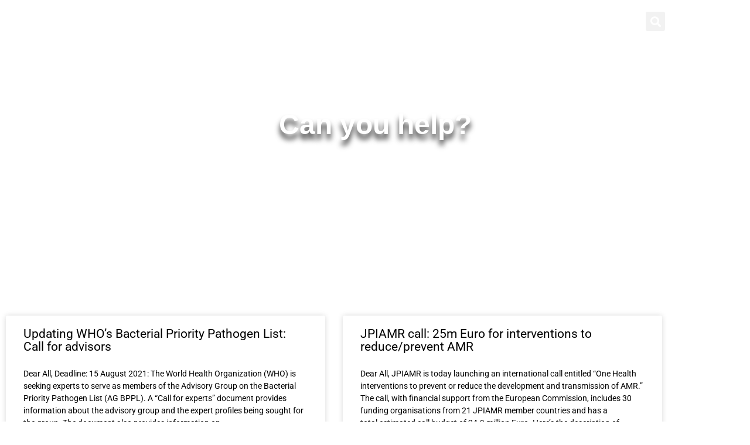

--- FILE ---
content_type: text/css
request_url: https://amr.solutions/wp-content/uploads/elementor/css/post-421.css?ver=1769060136
body_size: 1218
content:
.elementor-421 .elementor-element.elementor-element-04773e5, .elementor-421 .elementor-element.elementor-element-04773e5 > .elementor-background-overlay{border-radius:0px 0px 0px 0px;}.elementor-421 .elementor-element.elementor-element-04773e5{transition:background 0.3s, border 0.3s, border-radius 0.3s, box-shadow 0.3s;padding:10px 60px 10px 60px;z-index:99;}.elementor-421 .elementor-element.elementor-element-04773e5 > .elementor-background-overlay{transition:background 0.3s, border-radius 0.3s, opacity 0.3s;}.elementor-421 .elementor-element.elementor-element-4d5449d > .elementor-widget-container{margin:0px 0px 0px 0px;padding:10px 0px 0px 0px;}.elementor-421 .elementor-element.elementor-element-4d5449d{text-align:center;}.elementor-421 .elementor-element.elementor-element-4d5449d .elementor-heading-title{font-family:"Montserrat", Sans-serif;color:rgba(255, 255, 255, 0.96);}.elementor-421 .elementor-element.elementor-element-68ff946 > .elementor-element-populated{margin:0px 0px 0px 0px;--e-column-margin-right:0px;--e-column-margin-left:0px;padding:0px 0px 0px 0px;}.elementor-421 .elementor-element.elementor-element-ae91403 .elementor-search-form{text-align:end;}.elementor-421 .elementor-element.elementor-element-ae91403 .elementor-search-form__toggle{--e-search-form-toggle-size:33px;--e-search-form-toggle-color:#FFFFFF;}.elementor-421 .elementor-element.elementor-element-ae91403 .elementor-search-form__input,
					.elementor-421 .elementor-element.elementor-element-ae91403 .elementor-search-form__icon,
					.elementor-421 .elementor-element.elementor-element-ae91403 .elementor-lightbox .dialog-lightbox-close-button,
					.elementor-421 .elementor-element.elementor-element-ae91403 .elementor-lightbox .dialog-lightbox-close-button:hover,
					.elementor-421 .elementor-element.elementor-element-ae91403.elementor-search-form--skin-full_screen input[type="search"].elementor-search-form__input{color:#FFFFFF;fill:#FFFFFF;}.elementor-421 .elementor-element.elementor-element-ae91403:not(.elementor-search-form--skin-full_screen) .elementor-search-form__container{border-radius:3px;}.elementor-421 .elementor-element.elementor-element-ae91403.elementor-search-form--skin-full_screen input[type="search"].elementor-search-form__input{border-radius:3px;}.elementor-421 .elementor-element.elementor-element-ae91403 .elementor-search-form__toggle:hover{--e-search-form-toggle-color:#E9E9E9;}.elementor-421 .elementor-element.elementor-element-ae91403 .elementor-search-form__toggle:focus{--e-search-form-toggle-color:#E9E9E9;}.uaoffcanvas-4e47fa9 .uael-offcanvas-overlay{background:rgba(0, 0, 0, 0.74);}.elementor-421 .elementor-element.elementor-element-4e47fa9 .uaoffcanvas-4e47fa9 .uael-offcanvas{width:311px;}.elementor-421 .elementor-element.elementor-element-4e47fa9 .uaoffcanvas-4e47fa9.uael-offcanvas-parent-wrapper .position-at-left{left:-311px;}.elementor-421 .elementor-element.elementor-element-4e47fa9 .uaoffcanvas-4e47fa9.uael-offcanvas-parent-wrapper .position-at-right{right:-311px;}.elementor-421 .elementor-element.elementor-element-4e47fa9 .uael-offcanvas-action .uael-offcanvas-icon-bg i,
					.elementor-421 .elementor-element.elementor-element-4e47fa9 .uael-offcanvas-action .uael-offcanvas-icon-bg svg{font-size:30px;width:30px;height:30px;line-height:30px;}.elementor-421 .elementor-element.elementor-element-4e47fa9 .uael-offcanvas-action-wrap{text-align:center;}.uaoffcanvas-4e47fa9 .uael-offcanvas-close .uael-offcanvas-close-icon, .uaoffcanvas-4e47fa9 .uael-offcanvas-close .uael-offcanvas-close-icon svg{height:calc( 14px + 5px );width:calc( 14px + 5px );font-size:calc( 14px + 5px );line-height:calc( 14px + 5px );}.uaoffcanvas-4e47fa9 .uael-offcanvas{background-color:#000000;}.elementor-421 .elementor-element.elementor-element-4e47fa9 .uael-offcanvas-menu{font-family:"Open Sans", Sans-serif;font-size:30px;}.elementor-421 .elementor-element.elementor-element-4e47fa9 .uael-offcanvas-menu .menu-item a{padding:5px 20px 5px 20px;color:#FFFFFF;}.elementor-421 .elementor-element.elementor-element-4e47fa9 .uael-offcanvas-menu .menu-item a:hover{color:#A8A7A7;}.elementor-421 .elementor-element.elementor-element-4e47fa9 .uael-offcanvas-action i{color:#FFFFFF;}.elementor-421 .elementor-element.elementor-element-4e47fa9 .uael-offcanvas-action svg{fill:#FFFFFF;}.uaoffcanvas-4e47fa9 .uael-offcanvas-close .uael-offcanvas-close-icon i{color:#FFFFFF;}.uaoffcanvas-4e47fa9 .uael-offcanvas-close .uael-offcanvas-close-icon svg{fill:#FFFFFF;}.elementor-theme-builder-content-area{height:400px;}.elementor-location-header:before, .elementor-location-footer:before{content:"";display:table;clear:both;}@media(max-width:1024px){.elementor-421 .elementor-element.elementor-element-4e47fa9 .uaoffcanvas-4e47fa9 .uael-offcanvas{width:250px;}.elementor-421 .elementor-element.elementor-element-4e47fa9 .uaoffcanvas-4e47fa9.uael-offcanvas-parent-wrapper .position-at-left{left:-250px;}.elementor-421 .elementor-element.elementor-element-4e47fa9 .uaoffcanvas-4e47fa9.uael-offcanvas-parent-wrapper .position-at-right{right:-250px;}}@media(max-width:767px){.elementor-421 .elementor-element.elementor-element-04773e5{margin-top:0px;margin-bottom:0px;padding:0px 0px 0px 0px;}.elementor-421 .elementor-element.elementor-element-4d5449d .elementor-heading-title{font-size:22px;}.elementor-421 .elementor-element.elementor-element-cc3dc55{margin-top:0px;margin-bottom:0px;padding:0px 0px 0px 108px;}.elementor-421 .elementor-element.elementor-element-49add58{width:15%;}.elementor-421 .elementor-element.elementor-element-c14e648{width:20%;}.elementor-421 .elementor-element.elementor-element-4e47fa9 .uaoffcanvas-4e47fa9 .uael-offcanvas{width:200px;}.elementor-421 .elementor-element.elementor-element-4e47fa9 .uaoffcanvas-4e47fa9.uael-offcanvas-parent-wrapper .position-at-left{left:-200px;}.elementor-421 .elementor-element.elementor-element-4e47fa9 .uaoffcanvas-4e47fa9.uael-offcanvas-parent-wrapper .position-at-right{right:-200px;}}@media(min-width:768px){.elementor-421 .elementor-element.elementor-element-73d0c08{width:13.014%;}.elementor-421 .elementor-element.elementor-element-2f332e8{width:74.022%;}.elementor-421 .elementor-element.elementor-element-68ff946{width:12.956%;}.elementor-421 .elementor-element.elementor-element-49add58{width:50.182%;}.elementor-421 .elementor-element.elementor-element-c14e648{width:49.818%;}}/* Start custom CSS for section, class: .elementor-element-04773e5 */.elementor-421 .elementor-element.elementor-element-04773e5.elementor-sticky--effects{
   background-color: black !important
}

.elementor-421 .elementor-element.elementor-element-04773e5{
   transition: background-color 1s ease !important;
}

.elementor-421 .elementor-element.elementor-element-04773e5.elementor-sticky--effects >.elementor-container{
   min-height: 80px;
}

.elementor-421 .elementor-element.elementor-element-04773e5 > .elementor-container{
   transition: min-height 1s ease !important;
}/* End custom CSS */

--- FILE ---
content_type: text/css
request_url: https://amr.solutions/wp-content/uploads/elementor/css/post-453.css?ver=1769060151
body_size: 857
content:
.elementor-453 .elementor-element.elementor-element-c088586 > .elementor-background-overlay{background-color:#000000;opacity:0.44;transition:background 0.3s, border-radius 0.3s, opacity 0.3s;}.elementor-453 .elementor-element.elementor-element-c088586 > .elementor-container{min-height:423px;}.elementor-453 .elementor-element.elementor-element-c088586{transition:background 0.3s, border 0.3s, border-radius 0.3s, box-shadow 0.3s;margin-top:-95px;margin-bottom:0px;padding:20px 0px 25px 0px;z-index:10;}.elementor-453 .elementor-element.elementor-element-c088586 > .elementor-shape-bottom svg{height:126px;}.elementor-453 .elementor-element.elementor-element-c088586 > .elementor-shape-bottom{z-index:2;pointer-events:none;}.elementor-453 .elementor-element.elementor-element-6f55ede{text-align:center;}.elementor-453 .elementor-element.elementor-element-6f55ede .elementor-heading-title{font-family:"Montserrat", Sans-serif;font-size:48px;font-weight:700;text-shadow:0px 9px 10px rgba(0, 0, 0, 0.8);color:#FFFFFF;}.elementor-453 .elementor-element.elementor-element-1f9d1474{transition:background 0.3s, border 0.3s, border-radius 0.3s, box-shadow 0.3s;padding:45px 0px 100px 0px;}.elementor-453 .elementor-element.elementor-element-1f9d1474 > .elementor-background-overlay{transition:background 0.3s, border-radius 0.3s, opacity 0.3s;}.elementor-453 .elementor-element.elementor-element-4e6441f6{--grid-row-gap:35px;--grid-column-gap:30px;}.elementor-453 .elementor-element.elementor-element-4e6441f6 > .elementor-widget-container{margin:35px 0px 0px 0px;}.elementor-453 .elementor-element.elementor-element-4e6441f6 .elementor-posts-container .elementor-post__thumbnail{padding-bottom:calc( 0.45 * 100% );}.elementor-453 .elementor-element.elementor-element-4e6441f6:after{content:"0.45";}.elementor-453 .elementor-element.elementor-element-4e6441f6 .elementor-post__thumbnail__link{width:100%;}.elementor-453 .elementor-element.elementor-element-4e6441f6 .elementor-post__meta-data span + span:before{content:"•";}.elementor-453 .elementor-element.elementor-element-4e6441f6 .elementor-post__card{background-color:#ffffff;}.elementor-453 .elementor-element.elementor-element-4e6441f6 .elementor-post__text{margin-top:20px;}.elementor-453 .elementor-element.elementor-element-4e6441f6 .elementor-post__badge{right:0;}.elementor-453 .elementor-element.elementor-element-4e6441f6 .elementor-post__card .elementor-post__badge{background-color:#00ce1b;color:#ffffff;margin:20px;}.elementor-453 .elementor-element.elementor-element-4e6441f6 .elementor-post__title, .elementor-453 .elementor-element.elementor-element-4e6441f6 .elementor-post__title a{color:#000000;}.elementor-453 .elementor-element.elementor-element-4e6441f6 .elementor-post__meta-data{color:#000000;}.elementor-453 .elementor-element.elementor-element-4e6441f6 .elementor-post__excerpt p{color:#000000;}.elementor-453 .elementor-element.elementor-element-4e6441f6 .elementor-post__read-more{color:#000000;}.elementor-453 .elementor-element.elementor-element-4e6441f6 .elementor-pagination{text-align:center;}.elementor-453 .elementor-element.elementor-element-4e6441f6 .elementor-pagination .page-numbers:not(.dots){color:#000000;}.elementor-453 .elementor-element.elementor-element-4e6441f6 .elementor-pagination a.page-numbers:hover{color:#00ce1b;}.elementor-453 .elementor-element.elementor-element-4e6441f6 .elementor-pagination .page-numbers.current{color:#00ce1b;}body:not(.rtl) .elementor-453 .elementor-element.elementor-element-4e6441f6 .elementor-pagination .page-numbers:not(:first-child){margin-left:calc( 10px/2 );}body:not(.rtl) .elementor-453 .elementor-element.elementor-element-4e6441f6 .elementor-pagination .page-numbers:not(:last-child){margin-right:calc( 10px/2 );}body.rtl .elementor-453 .elementor-element.elementor-element-4e6441f6 .elementor-pagination .page-numbers:not(:first-child){margin-right:calc( 10px/2 );}body.rtl .elementor-453 .elementor-element.elementor-element-4e6441f6 .elementor-pagination .page-numbers:not(:last-child){margin-left:calc( 10px/2 );}.elementor-453 .elementor-element.elementor-element-4e6441f6 .elementor-posts-nothing-found{color:rgba(0,206,27,0);}@media(max-width:1024px){.elementor-453 .elementor-element.elementor-element-1f9d1474{padding:100px 25px 100px 25px;}.elementor-453 .elementor-element.elementor-element-5e4ee99e > .elementor-element-populated{padding:0px 0px 0px 0px;}}@media(max-width:767px){.elementor-453 .elementor-element.elementor-element-1f9d1474{padding:50px 15px 50px 15px;}.elementor-453 .elementor-element.elementor-element-4e6441f6 .elementor-posts-container .elementor-post__thumbnail{padding-bottom:calc( 0.5 * 100% );}.elementor-453 .elementor-element.elementor-element-4e6441f6:after{content:"0.5";}.elementor-453 .elementor-element.elementor-element-4e6441f6 .elementor-post__thumbnail__link{width:100%;}}